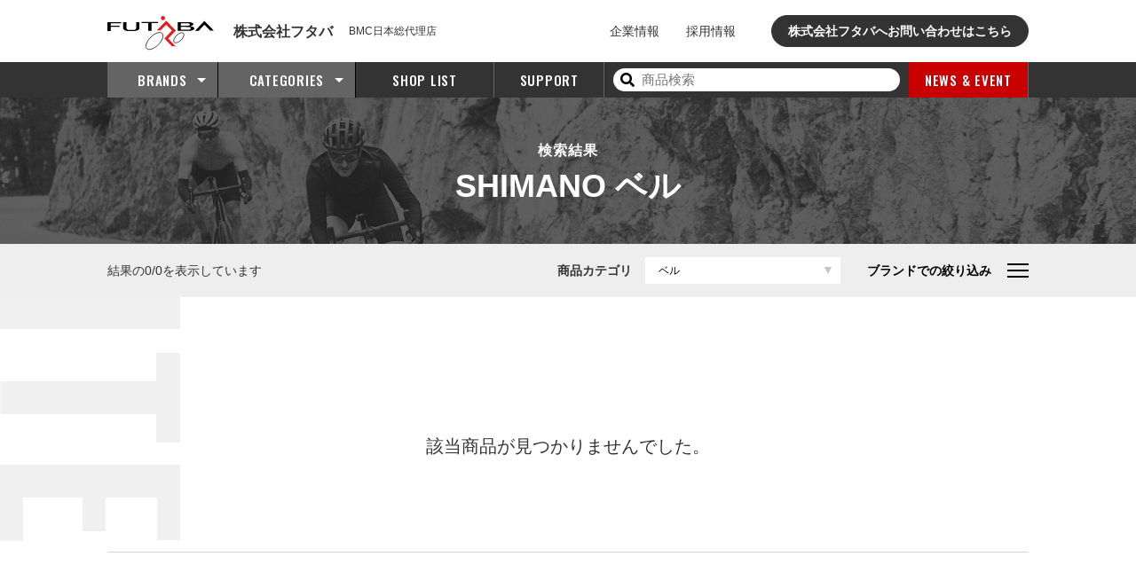

--- FILE ---
content_type: text/html; charset=UTF-8
request_url: https://e-ftb.co.jp/search/?category=bell&brand=shimano
body_size: 8141
content:
<!doctype html>
<html lang="ja">

<head>
  <meta charset="UTF-8" />
  <title>商品検索結果 | 株式会社フタバ</title>
  <meta name="keywords" content="" />
  <meta name="description" content="株式会社フタバの商品検索結果ページです。" />
  <!-- OGP -->
  <meta property="og:title" content="商品検索結果 | 株式会社フタバ" />
  <meta property="og:type" content="website" />
  <meta property="og:url" content="https://e-ftb.co.jp/search/?category=bell&brand=shimano" />
  <meta property="og:site_name" content="株式会社フタバ" />
  <meta property="og:description" content="株式会社フタバの商品検索結果ページです。" />
  <meta property="og:image" content="https://e-ftb.co.jp/common/img/ogp.png" />
  <!-- twitter card -->
  <meta name="twitter:card" content="summary" />
  <meta http-equiv="X-UA-Compatible" content="IE=edge,chrome=1">
<meta name="format-detection" content="telephone=no">
<meta name="viewport" content="width=1250" /><link rel="shortcut icon" href="../common/img/favicon.png" />
<link href="../common/css/main.css?221201" rel="stylesheet" />
<link href="https://use.fontawesome.com/releases/v5.10.2/css/all.css" rel="preload" as="style" onload="this.onload=null;this.rel='stylesheet'"> <!-- fontawesomev5.10.2 -->
<!-- <script src="https://use.fontawesome.com/d93a8249bb.js"></script> -->
<!-- fontawesomev4.7 -->

<link rel="preconnect" href="https://fonts.googleapis.com">
<link rel="preconnect" href="https://fonts.gstatic.com" crossorigin>
<link href="https://fonts.googleapis.com/css2?family=Jost:wght@400;700&family=Oswald:wght@200;300;400;500;600&display=swap" rel="stylesheet">


<script>
var metaViewport = document.head.children;
var metaLength = metaViewport.length;
for (var i = 0; i < metaLength; i++) {
  var proper = metaViewport[i].getAttribute('name');
  if (proper == 'viewport') {
    var vp = metaViewport[i];
    if ((navigator.userAgent.indexOf('iPhone') > 0) || navigator.userAgent.indexOf('iPod') > 0 || navigator.userAgent.indexOf('Android') > 0) {
      vp.setAttribute('content', 'width=device-width,initial-scale=1.0');
    } else {
      vp.setAttribute('content', 'width=1250');
    }
  }
}
</script>


<!-- Global site tag (gtag.js) - Google Analytics -->
<script async src="https://www.googletagmanager.com/gtag/js?id=UA-78828235-1"></script>
<script>
window.dataLayer = window.dataLayer || [];

function gtag() {
  dataLayer.push(arguments);
}
gtag('js', new Date());

gtag('config', 'UA-78828235-1');
</script>  <link rel="stylesheet" href="../item/css/category.css" />
  </head>

<body>
    <div id="wrapper">
    	<div class="overlay"></div>
	<header id="header">
	  <div class="header-top w01">
	    <div class="header-logo">
	      <a class="header-logo__link effect-fade-hover" href="../"><img src="../common/img/svg/ico_logo.svg" alt="FUTABA"></a>
	      <div class="header-logo_in">
	        <p class="header-logo__name">株式会社フタバ</p>
	        <p class="header-logo__txt">BMC日本総代理店</p>
	      </div>
	    </div><!-- .header__logo -->

	    <ul class="header-top-nav01">
	      <li class="header-top-nav01__item">
	        <a href="../about/" class="header-top-nav01__link">企業情報</a>
	      </li>
	      <li class="header-top-nav01__item">
	        <a href="../recruit/" class="header-top-nav01__link">採用情報</a>
	      </li>
	    </ul>

	    <ul class="header-top-nav02">
	      	      <li class="header-top-nav02__item header-top-nav02__item--contact">
	        <a href="../contact/" target="_blank" class="header-top-nav02__link">株式会社フタバへお問い合わせはこちら</a>
	      </li>
	      	      <!-- <li class="header-top-nav02__item">
					<a href="https://www.facebook.com/futaba.jp" target="_blank" class="header-top-nav02__link"><i class="fab fa-facebook-f"></i></a>
				</li>
				<li class="header-top-nav02__item">
					<a href="https://www.instagram.com/futaba.japan/" target="_blank" class="header-top-nav02__link"><i class="fab fa-instagram"></i></a>
				</li> -->
	    </ul>

	    <div class="menu">
	      <div class="menu__btn">
	        <span class="menu__line"></span>
	        <span class="menu__line"></span>
	        <span class="menu__line"></span>
	        <p class="menu__txt ff-en">MENU</p>
	      </div>
	    </div><!-- .menu -->
	  </div><!-- .header-top -->
	  <div class="header-bottom">
	    <nav class="nav">
	      <ul class="nav-list w01">
	        <li class="nav-list__item nav-list__item--01"><a class="nav-list__link effect-fade-hover" href="../"><img src="../common/img/svg/ico_logo_white.svg" alt="" class="nav-list__logo"></a></li>
	        <li class="nav-list__item nav-list__item--02 ff-en">
	          <a class="nav-list__link nav-list__link--haschild" href="../brand/"><span class="nav-list__en ff-en">BRANDS</span><span class="nav-list__jp"><span class="dn-w">取扱</span>ブランド<span class="dn-w">一覧</span></span></a>
	          <div class="nav-child">
	            <div class="nav-child__in w01">
	              <ul class="nav-brand">
	                	                <li class="nav-brand__item">
	                  <a href="https://e-ftb.co.jp/item/brand/bmc/" class="nav-brand__link effect-fade-hover">
	                    <figure class="nav-brand__logo" style="background: #ee2314;">
	                      <img src="../common/img/logo/ico_bmc.png?20260122" alt="">
	                    </figure>
	                    <p class="nav-brand__txt">BMC</p>
	                  </a>
	                </li>
	                	                <li class="nav-brand__item">
	                  <a href="https://e-ftb.co.jp/item/brand/bolle/" class="nav-brand__link effect-fade-hover">
	                    <figure class="nav-brand__logo" style="background: #fff;">
	                      <img src="../common/img/logo/ico_bolle.png?20260122" alt="">
	                    </figure>
	                    <p class="nav-brand__txt">bolle</p>
	                  </a>
	                </li>
	                	                <li class="nav-brand__item">
	                  <a href="https://e-ftb.co.jp/item/brand/effettomariposa/" class="nav-brand__link effect-fade-hover">
	                    <figure class="nav-brand__logo" style="background: #fff;">
	                      <img src="../common/img/logo/ico_effettomariposa.png?20260122" alt="">
	                    </figure>
	                    <p class="nav-brand__txt">Effetto Mariposa</p>
	                  </a>
	                </li>
	                	                <li class="nav-brand__item">
	                  <a href="https://e-ftb.co.jp/item/brand/force/" class="nav-brand__link effect-fade-hover">
	                    <figure class="nav-brand__logo" style="background: #fff;">
	                      <img src="../common/img/logo/ico_force.png?20260122" alt="">
	                    </figure>
	                    <p class="nav-brand__txt">FORCE</p>
	                  </a>
	                </li>
	                	                <li class="nav-brand__item">
	                  <a href="https://e-ftb.co.jp/item/brand/fsa/" class="nav-brand__link effect-fade-hover">
	                    <figure class="nav-brand__logo" style="background: #fff;">
	                      <img src="../common/img/logo/ico_fsa.png?20260122" alt="">
	                    </figure>
	                    <p class="nav-brand__txt">FSA</p>
	                  </a>
	                </li>
	                	                <li class="nav-brand__item">
	                  <a href="https://e-ftb.co.jp/item/brand/hirzl/" class="nav-brand__link effect-fade-hover">
	                    <figure class="nav-brand__logo" style="background: #fff;">
	                      <img src="../common/img/logo/ico_hirzl.png?20260122" alt="">
	                    </figure>
	                    <p class="nav-brand__txt">HIRZL</p>
	                  </a>
	                </li>
	                	                <li class="nav-brand__item">
	                  <a href="https://e-ftb.co.jp/item/brand/lizardskins/" class="nav-brand__link effect-fade-hover">
	                    <figure class="nav-brand__logo" style="background: #fff;">
	                      <img src="../common/img/logo/ico_lizardskins.png?20260122" alt="">
	                    </figure>
	                    <p class="nav-brand__txt">LIZARD SKINS</p>
	                  </a>
	                </li>
	                	                <li class="nav-brand__item">
	                  <a href="https://e-ftb.co.jp/item/brand/swissstop/" class="nav-brand__link effect-fade-hover">
	                    <figure class="nav-brand__logo" style="background: #fff100;">
	                      <img src="../common/img/logo/ico_swissstop.png?20260122" alt="">
	                    </figure>
	                    <p class="nav-brand__txt">SWISS STOP</p>
	                  </a>
	                </li>
	                	                <li class="nav-brand__item">
	                  <a href="https://e-ftb.co.jp/item/brand/vision/" class="nav-brand__link effect-fade-hover">
	                    <figure class="nav-brand__logo" style="background: #000000;">
	                      <img src="../common/img/logo/ico_vision.png?20260122" alt="">
	                    </figure>
	                    <p class="nav-brand__txt">VISION</p>
	                  </a>
	                </li>
	                	                <li class="nav-brand__item">
	                  <a href="https://e-ftb.co.jp/item/brand/zefal/" class="nav-brand__link effect-fade-hover">
	                    <figure class="nav-brand__logo" style="background: #fff;">
	                      <img src="../common/img/logo/ico_zefal.png?20260122" alt="">
	                    </figure>
	                    <p class="nav-brand__txt">ZEFAL</p>
	                  </a>
	                </li>
	                	              </ul><!-- .nav-brand -->
	              <div class="nav-child-btn">
	                <a href="../brand/" class="nav-child-btn__item effect-fade-hover ff-en">ALL BRANDS</a>
	              </div>
	            </div>
	          </div><!-- .nav-child -->
	        </li>
	        <li class="nav-list__item nav-list__item--03 ff-en">
	          <a class="nav-list__link nav-list__link--haschild" href="../categories/"><span class="nav-list__en ff-en">CATEGORIES</span><span class="nav-list__jp">商品カテゴリ<span class="dn-w">一覧</span></span></a>
	          <div class="nav-child">
	            <div class="nav-child__in w01">
	              <div class="nav-cat">
	                <dl class="nav-cat-list">
	                  <dt class="nav-cat-list__ttl"><a href="../categories/#bike" class="nav-cat-list__ttllink effect-fade-hover"><img src="../common/img/svg/ico_bike.svg" alt="" class="nav-cat-list__ico">自転車</a></dt>
	                  	                  <dd class="nav-cat-list__item"><a href="https://e-ftb.co.jp/item/category/road/" class="nav-cat-list__link"><span class="nav-cat-list__in">ロードバイク</span></a></dd>
	                  	                  <dd class="nav-cat-list__item"><a href="https://e-ftb.co.jp/item/category/mountain/" class="nav-cat-list__link"><span class="nav-cat-list__in">マウンテンバイク</span></a></dd>
	                  	                  <dd class="nav-cat-list__item"><a href="https://e-ftb.co.jp/item/category/minivelo/" class="nav-cat-list__link"><span class="nav-cat-list__in">ミニベロ（小径車）</span></a></dd>
	                  	                  <dd class="nav-cat-list__item"><a href="https://e-ftb.co.jp/item/category/infant/" class="nav-cat-list__link"><span class="nav-cat-list__in">幼児車</span></a></dd>
	                  	                  <dd class="nav-cat-list__item"><a href="https://e-ftb.co.jp/item/category/city/" class="nav-cat-list__link"><span class="nav-cat-list__in">シティサイクル</span></a></dd>
	                  	                </dl>
	                <dl class="nav-cat-list">
	                  <dt class="nav-cat-list__ttl"><a href="../categories/#component" class="nav-cat-list__ttllink effect-fade-hover"><img src="../common/img/svg/ico_component.svg" alt="" class="nav-cat-list__ico">コンポーネント(自転車部品)</a></dt>
	                  	                  <dd class="nav-cat-list__item"><a href="https://e-ftb.co.jp/item/category/saddle/" class="nav-cat-list__link"><span class="nav-cat-list__in">サドル・シートポスト</span></a></dd>
	                  	                  <dd class="nav-cat-list__item"><a href="https://e-ftb.co.jp/item/category/wheel/" class="nav-cat-list__link"><span class="nav-cat-list__in">ホイール・ハブ・リム</span></a></dd>
	                  	                  <dd class="nav-cat-list__item"><a href="https://e-ftb.co.jp/item/category/sprocket/" class="nav-cat-list__link"><span class="nav-cat-list__in">スプロケット</span></a></dd>
	                  	                  <dd class="nav-cat-list__item"><a href="https://e-ftb.co.jp/item/category/brake/" class="nav-cat-list__link"><span class="nav-cat-list__in">ブレーキ・小物</span></a></dd>
	                  	                  <dd class="nav-cat-list__item"><a href="https://e-ftb.co.jp/item/category/handle/" class="nav-cat-list__link"><span class="nav-cat-list__in">ハンドル・ステム</span></a></dd>
	                  	                  <dd class="nav-cat-list__item"><a href="https://e-ftb.co.jp/item/category/tire/" class="nav-cat-list__link"><span class="nav-cat-list__in">タイヤ・チューブ</span></a></dd>
	                  	                  <dd class="nav-cat-list__item"><a href="https://e-ftb.co.jp/item/category/chain/" class="nav-cat-list__link"><span class="nav-cat-list__in">チェーン</span></a></dd>
	                  	                  <dd class="nav-cat-list__item"><a href="https://e-ftb.co.jp/item/category/lever/" class="nav-cat-list__link"><span class="nav-cat-list__in">レバー・小物</span></a></dd>
	                  	                  <dd class="nav-cat-list__item"><a href="https://e-ftb.co.jp/item/category/grip/" class="nav-cat-list__link"><span class="nav-cat-list__in">バーテープ・グリップ</span></a></dd>
	                  	                  <dd class="nav-cat-list__item"><a href="https://e-ftb.co.jp/item/category/crank/" class="nav-cat-list__link"><span class="nav-cat-list__in">クランク</span></a></dd>
	                  	                  <dd class="nav-cat-list__item"><a href="https://e-ftb.co.jp/item/category/derailleur/" class="nav-cat-list__link"><span class="nav-cat-list__in">ディレイラー・小物</span></a></dd>
	                  	                  <dd class="nav-cat-list__item"><a href="https://e-ftb.co.jp/item/category/pedal/" class="nav-cat-list__link"><span class="nav-cat-list__in">ペダル</span></a></dd>
	                  	                  <dd class="nav-cat-list__item"><a href="https://e-ftb.co.jp/item/category/bottom_bracket/" class="nav-cat-list__link"><span class="nav-cat-list__in">ボトムブラケット</span></a></dd>
	                  	                  <dd class="nav-cat-list__item"><a href="https://e-ftb.co.jp/item/category/head_parts/" class="nav-cat-list__link"><span class="nav-cat-list__in">ヘッドパーツ・小物</span></a></dd>
	                  	                </dl>
	                <dl class="nav-cat-list">
	                  <dt class="nav-cat-list__ttl"><a href="../categories/#accessory" class="nav-cat-list__ttllink effect-fade-hover"><img src="../common/img/svg/ico_accessory.svg" alt="" class="nav-cat-list__ico">アクセサリー</a></dt>
	                  	                  <dd class="nav-cat-list__item"><a href="https://e-ftb.co.jp/item/category/stand/" class="nav-cat-list__link"><span class="nav-cat-list__in">スタンド</span></a></dd>
	                  	                  <dd class="nav-cat-list__item"><a href="https://e-ftb.co.jp/item/category/light/" class="nav-cat-list__link"><span class="nav-cat-list__in">ライト・リフレクター</span></a></dd>
	                  	                  <dd class="nav-cat-list__item"><a href="https://e-ftb.co.jp/item/category/fender/" class="nav-cat-list__link"><span class="nav-cat-list__in">フェンダー</span></a></dd>
	                  	                  <dd class="nav-cat-list__item"><a href="https://e-ftb.co.jp/item/category/saddle_bags/" class="nav-cat-list__link"><span class="nav-cat-list__in">バッグ類</span></a></dd>
	                  	                  <dd class="nav-cat-list__item"><a href="https://e-ftb.co.jp/item/category/key/" class="nav-cat-list__link"><span class="nav-cat-list__in">カギ</span></a></dd>
	                  	                  <dd class="nav-cat-list__item"><a href="https://e-ftb.co.jp/item/category/meter/" class="nav-cat-list__link"><span class="nav-cat-list__in">サイコン（メーター） / カメラ</span></a></dd>
	                  	                  <dd class="nav-cat-list__item"><a href="https://e-ftb.co.jp/item/category/bell/" class="nav-cat-list__link"><span class="nav-cat-list__in">ベル</span></a></dd>
	                  	                  <dd class="nav-cat-list__item"><a href="https://e-ftb.co.jp/item/category/cover/" class="nav-cat-list__link"><span class="nav-cat-list__in">カバー・プロテクター</span></a></dd>
	                  	                  <dd class="nav-cat-list__item"><a href="https://e-ftb.co.jp/item/category/pump/" class="nav-cat-list__link"><span class="nav-cat-list__in">ポンプ</span></a></dd>
	                  	                  <dd class="nav-cat-list__item"><a href="https://e-ftb.co.jp/item/category/maintenance/" class="nav-cat-list__link"><span class="nav-cat-list__in">メンテナンス・工具</span></a></dd>
	                  	                  <dd class="nav-cat-list__item"><a href="https://e-ftb.co.jp/item/category/mirror/" class="nav-cat-list__link"><span class="nav-cat-list__in">バックミラー</span></a></dd>
	                  	                  <dd class="nav-cat-list__item"><a href="https://e-ftb.co.jp/item/category/child_seat/" class="nav-cat-list__link"><span class="nav-cat-list__in">チャイルドシート・カゴ</span></a></dd>
	                  	                  <dd class="nav-cat-list__item"><a href="https://e-ftb.co.jp/item/category/bottles/" class="nav-cat-list__link"><span class="nav-cat-list__in">ボトル・ボトルケージ</span></a></dd>
	                  	                  <dd class="nav-cat-list__item"><a href="https://e-ftb.co.jp/item/category/work_stand/" class="nav-cat-list__link"><span class="nav-cat-list__in">ワークスタンド・ディスプレイスタンド</span></a></dd>
	                  	                  <dd class="nav-cat-list__item"><a href="https://e-ftb.co.jp/item/category/career/" class="nav-cat-list__link"><span class="nav-cat-list__in">キャリア</span></a></dd>
	                  	                  <dd class="nav-cat-list__item"><a href="https://e-ftb.co.jp/item/category/supplement/" class="nav-cat-list__link"><span class="nav-cat-list__in">サプリ・ボディケア</span></a></dd>
	                  	                </dl>
	                <dl class="nav-cat-list">
	                  <dt class="nav-cat-list__ttl"><a href="../categories/#wear" class="nav-cat-list__ttllink effect-fade-hover"><img src="../common/img/svg/ico_wear.svg" alt="" class="nav-cat-list__ico">ウェア</a></dt>
	                  	                  <dd class="nav-cat-list__item"><a href="https://e-ftb.co.jp/item/category/helmet/" class="nav-cat-list__link"><span class="nav-cat-list__in">ヘルメット</span></a></dd>
	                  	                  <dd class="nav-cat-list__item"><a href="https://e-ftb.co.jp/item/category/neck_gaiter/" class="nav-cat-list__link"><span class="nav-cat-list__in">ネックゲーター・フェイスマスク</span></a></dd>
	                  	                  <dd class="nav-cat-list__item"><a href="https://e-ftb.co.jp/item/category/jacket/" class="nav-cat-list__link"><span class="nav-cat-list__in">ジャケット・ベスト</span></a></dd>
	                  	                  <dd class="nav-cat-list__item"><a href="https://e-ftb.co.jp/item/category/arm_cover/" class="nav-cat-list__link"><span class="nav-cat-list__in">アームカバー・レッグカバー</span></a></dd>
	                  	                  <dd class="nav-cat-list__item"><a href="https://e-ftb.co.jp/item/category/socks/" class="nav-cat-list__link"><span class="nav-cat-list__in">ソックス</span></a></dd>
	                  	                  <dd class="nav-cat-list__item"><a href="https://e-ftb.co.jp/item/category/cycling_cap/" class="nav-cat-list__link"><span class="nav-cat-list__in">サイクリングキャップ</span></a></dd>
	                  	                  <dd class="nav-cat-list__item"><a href="https://e-ftb.co.jp/item/category/globe/" class="nav-cat-list__link"><span class="nav-cat-list__in">グローブ</span></a></dd>
	                  	                  <dd class="nav-cat-list__item"><a href="https://e-ftb.co.jp/item/category/innerwear/" class="nav-cat-list__link"><span class="nav-cat-list__in">インナーウェア</span></a></dd>
	                  	                  <dd class="nav-cat-list__item"><a href="https://e-ftb.co.jp/item/category/rainwear/" class="nav-cat-list__link"><span class="nav-cat-list__in">レインウェア</span></a></dd>
	                  	                  <dd class="nav-cat-list__item"><a href="https://e-ftb.co.jp/item/category/shoe_cover/" class="nav-cat-list__link"><span class="nav-cat-list__in">シューズ・アクセサリー</span></a></dd>
	                  	                  <dd class="nav-cat-list__item"><a href="https://e-ftb.co.jp/item/category/eyewear/" class="nav-cat-list__link"><span class="nav-cat-list__in">アイウェア</span></a></dd>
	                  	                  <dd class="nav-cat-list__item"><a href="https://e-ftb.co.jp/item/category/jersey/" class="nav-cat-list__link"><span class="nav-cat-list__in">ジャージ</span></a></dd>
	                  	                  <dd class="nav-cat-list__item"><a href="https://e-ftb.co.jp/item/category/pants/" class="nav-cat-list__link"><span class="nav-cat-list__in">パンツ・スカート</span></a></dd>
	                  	                  <dd class="nav-cat-list__item"><a href="https://e-ftb.co.jp/item/category/protector/" class="nav-cat-list__link"><span class="nav-cat-list__in">プロテクター</span></a></dd>
	                  	                  <dd class="nav-cat-list__item"><a href="https://e-ftb.co.jp/item/category/trouser_band/" class="nav-cat-list__link"><span class="nav-cat-list__in">ズボンバンド</span></a></dd>
	                  	                </dl>
	              </div>
	              <div class="nav-child-btn">
	                <a href="../categories/" class="nav-child-btn__item effect-fade-hover ff-en">ALL CATEGORIES</a>
	              </div>
	            </div>
	          </div><!-- .nav-child -->
	        </li>
	        <li class="nav-list__item nav-list__item--04"><a class="nav-list__link" href="../shop/"><span class="nav-list__en ff-en">SHOP LIST</span><span class="nav-list__jp">販売店一覧</span></a></li>
	        <li class="nav-list__item nav-list__item--05"><a class="nav-list__link" href="../support/"><span class="nav-list__en ff-en">SUPPORT</span><span class="nav-list__jp">サポート情報</span></a></li>
	        <li class="nav-list__item nav-list__item--06">
	          <form action="../search/" method="get" class="nav-list-search">
	            <div class="nav-list-search__in">
	              <button class="nav-list-search__btn"><i class="fa fa-search"></i></button>
	              <input name="word" type="text" class="nav-list-search__txt" placeholder="商品検索" value="">
	            </div>
	          </form>
	        </li>
	        <li class="nav-list__item nav-list__item--07"><a class="nav-list__link nav-list__link--news" href="../news/"><span class="nav-list__en ff-en">NEWS &amp; EVENT</span><span class="nav-list__jp">お知らせ&amp;イベント</span></a></li>
	        <li class="nav-list__item nav-list__item--08 nav-list__item--sub nav-list__item--bdr dn-w">
	          <a href="../about/" class="nav-list__link"><span class="nav-list__jp">企業情報</span></a>
	        </li>
	        <li class="nav-list__item nav-list__item--09 nav-list__item--sub nav-list__iten--bbn dn-w">
	          <a href="../recruit/" class="nav-list__link"><span class="nav-list__jp">採用情報</span></a>
	        </li>
	      </ul><!-- ,nav-list -->
	      <ul class="nav-sns-sp dn-w">
	        	        <li class="nav-sns-sp__item nav-sns-sp__item--contact">
	          <a href="../contact/" target="_blank" class="nav-sns-sp__link">株式会社フタバへお問い合わせはこちら</a>
	        </li>
	        	      </ul>
	      <p class="nav-sns-sp__txt dn-w">公式ソーシャルメディア</p>
	      <ul class="nav-sns-sp dn-w">
	        <li class="nav-sns-sp__item">
	          <a href="https://www.facebook.com/futaba.jp" target="_blank" class="nav-sns-sp__link" onclick="gtag('event', 'click_menu', {'event_category': 'facebook','event_label': location.href, true});"><i class="fab fa-facebook-f"></i></a>
	        </li>
	        <li class="nav-sns-sp__item">
	          <a href="https://www.instagram.com/futaba.japan/" target="_blank" class="nav-sns-sp__link" onclick="gtag('event', 'click_menu', {'event_category': 'instagram','event_label': location.href, true});"><i class="fab fa-instagram"></i></a>
	        </li>
	        <li class="nav-sns-sp__item">
	          <a href="https://www.youtube.com/channel/UCk_GIKQKvVLzVEe8UI8sloQ" target="_blank" class="nav-sns-sp__link" onclick="gtag('event', 'click_menu', {'event_category': 'youtube','event_label': location.href, true});"><i class="fab fa-youtube"></i></a>
	        </li>
	      </ul>
	      <button class="dn-w nav__close">閉じる</button>
	    </nav><!-- .nav -->
	  </div>

	</header><!-- #header -->
    <main id="main">
      <div class="hero01">
        <h1 class="hero01__small">検索結果</h1>
        <p class="hero01__big">SHIMANO ベル</p>
      </div><!-- .hero01 -->
      <div class="search">
        <div class="search__in w01">
          <p class="search__result">結果の0/0を表示しています</p>
          <dl class="search-category">
            <dt class="search-category__ttl">商品カテゴリ</dt>
            <dd class="search-category__cnt">
              <button class="search-select">ベル</button>
              <ul class="search-select-list">
                <li class="search-select-list__item">
                  <a href="../search/" class="search-select-list__link">すべての商品</a>
                </li>
                                <li class="search-select-list__item">
                  <a href="javascript: void(0);" class="search-select-list__link search-select-list__link--child">自転車</a>
                                    <ul class="search-select-sub">
                                        <li class="search-select-sub__item">
                      <a href="../search/?&category=road&brand=shimano" class="search-select-sub__link">ロードバイク</a>
                    </li>
                                        <li class="search-select-sub__item">
                      <a href="../search/?&category=mountain&brand=shimano" class="search-select-sub__link">マウンテンバイク</a>
                    </li>
                                        <li class="search-select-sub__item">
                      <a href="../search/?&category=minivelo&brand=shimano" class="search-select-sub__link">ミニベロ（小径車）</a>
                    </li>
                                        <li class="search-select-sub__item">
                      <a href="../search/?&category=infant&brand=shimano" class="search-select-sub__link">幼児車</a>
                    </li>
                                        <li class="search-select-sub__item">
                      <a href="../search/?&category=city&brand=shimano" class="search-select-sub__link">シティサイクル</a>
                    </li>
                                      </ul>
                                  </li>
                                <li class="search-select-list__item">
                  <a href="javascript: void(0);" class="search-select-list__link search-select-list__link--child">コンポーネント(自転車部品)</a>
                                    <ul class="search-select-sub">
                                        <li class="search-select-sub__item">
                      <a href="../search/?&category=saddle&brand=shimano" class="search-select-sub__link">サドル・シートポスト</a>
                    </li>
                                        <li class="search-select-sub__item">
                      <a href="../search/?&category=wheel&brand=shimano" class="search-select-sub__link">ホイール・ハブ・リム</a>
                    </li>
                                        <li class="search-select-sub__item">
                      <a href="../search/?&category=sprocket&brand=shimano" class="search-select-sub__link">スプロケット</a>
                    </li>
                                        <li class="search-select-sub__item">
                      <a href="../search/?&category=brake&brand=shimano" class="search-select-sub__link">ブレーキ・小物</a>
                    </li>
                                        <li class="search-select-sub__item">
                      <a href="../search/?&category=handle&brand=shimano" class="search-select-sub__link">ハンドル・ステム</a>
                    </li>
                                        <li class="search-select-sub__item">
                      <a href="../search/?&category=tire&brand=shimano" class="search-select-sub__link">タイヤ・チューブ</a>
                    </li>
                                        <li class="search-select-sub__item">
                      <a href="../search/?&category=chain&brand=shimano" class="search-select-sub__link">チェーン</a>
                    </li>
                                        <li class="search-select-sub__item">
                      <a href="../search/?&category=lever&brand=shimano" class="search-select-sub__link">レバー・小物</a>
                    </li>
                                        <li class="search-select-sub__item">
                      <a href="../search/?&category=grip&brand=shimano" class="search-select-sub__link">バーテープ・グリップ</a>
                    </li>
                                        <li class="search-select-sub__item">
                      <a href="../search/?&category=crank&brand=shimano" class="search-select-sub__link">クランク</a>
                    </li>
                                        <li class="search-select-sub__item">
                      <a href="../search/?&category=derailleur&brand=shimano" class="search-select-sub__link">ディレイラー・小物</a>
                    </li>
                                        <li class="search-select-sub__item">
                      <a href="../search/?&category=pedal&brand=shimano" class="search-select-sub__link">ペダル</a>
                    </li>
                                        <li class="search-select-sub__item">
                      <a href="../search/?&category=bottom_bracket&brand=shimano" class="search-select-sub__link">ボトムブラケット</a>
                    </li>
                                        <li class="search-select-sub__item">
                      <a href="../search/?&category=head_parts&brand=shimano" class="search-select-sub__link">ヘッドパーツ・小物</a>
                    </li>
                                      </ul>
                                  </li>
                                <li class="search-select-list__item">
                  <a href="javascript: void(0);" class="search-select-list__link search-select-list__link--child">アクセサリー</a>
                                    <ul class="search-select-sub">
                                        <li class="search-select-sub__item">
                      <a href="../search/?&category=stand&brand=shimano" class="search-select-sub__link">スタンド</a>
                    </li>
                                        <li class="search-select-sub__item">
                      <a href="../search/?&category=light&brand=shimano" class="search-select-sub__link">ライト・リフレクター</a>
                    </li>
                                        <li class="search-select-sub__item">
                      <a href="../search/?&category=fender&brand=shimano" class="search-select-sub__link">フェンダー</a>
                    </li>
                                        <li class="search-select-sub__item">
                      <a href="../search/?&category=saddle_bags&brand=shimano" class="search-select-sub__link">バッグ類</a>
                    </li>
                                        <li class="search-select-sub__item">
                      <a href="../search/?&category=key&brand=shimano" class="search-select-sub__link">カギ</a>
                    </li>
                                        <li class="search-select-sub__item">
                      <a href="../search/?&category=meter&brand=shimano" class="search-select-sub__link">サイコン（メーター） / カメラ</a>
                    </li>
                                        <li class="search-select-sub__item">
                      <a href="../search/?&category=bell&brand=shimano" class="search-select-sub__link">ベル</a>
                    </li>
                                        <li class="search-select-sub__item">
                      <a href="../search/?&category=cover&brand=shimano" class="search-select-sub__link">カバー・プロテクター</a>
                    </li>
                                        <li class="search-select-sub__item">
                      <a href="../search/?&category=pump&brand=shimano" class="search-select-sub__link">ポンプ</a>
                    </li>
                                        <li class="search-select-sub__item">
                      <a href="../search/?&category=maintenance&brand=shimano" class="search-select-sub__link">メンテナンス・工具</a>
                    </li>
                                        <li class="search-select-sub__item">
                      <a href="../search/?&category=mirror&brand=shimano" class="search-select-sub__link">バックミラー</a>
                    </li>
                                        <li class="search-select-sub__item">
                      <a href="../search/?&category=child_seat&brand=shimano" class="search-select-sub__link">チャイルドシート・カゴ</a>
                    </li>
                                        <li class="search-select-sub__item">
                      <a href="../search/?&category=bottles&brand=shimano" class="search-select-sub__link">ボトル・ボトルケージ</a>
                    </li>
                                        <li class="search-select-sub__item">
                      <a href="../search/?&category=work_stand&brand=shimano" class="search-select-sub__link">ワークスタンド・ディスプレイスタンド</a>
                    </li>
                                        <li class="search-select-sub__item">
                      <a href="../search/?&category=career&brand=shimano" class="search-select-sub__link">キャリア</a>
                    </li>
                                        <li class="search-select-sub__item">
                      <a href="../search/?&category=supplement&brand=shimano" class="search-select-sub__link">サプリ・ボディケア</a>
                    </li>
                                      </ul>
                                  </li>
                                <li class="search-select-list__item">
                  <a href="javascript: void(0);" class="search-select-list__link search-select-list__link--child">ウェア</a>
                                    <ul class="search-select-sub">
                                        <li class="search-select-sub__item">
                      <a href="../search/?&category=helmet&brand=shimano" class="search-select-sub__link">ヘルメット</a>
                    </li>
                                        <li class="search-select-sub__item">
                      <a href="../search/?&category=neck_gaiter&brand=shimano" class="search-select-sub__link">ネックゲーター・フェイスマスク</a>
                    </li>
                                        <li class="search-select-sub__item">
                      <a href="../search/?&category=jacket&brand=shimano" class="search-select-sub__link">ジャケット・ベスト</a>
                    </li>
                                        <li class="search-select-sub__item">
                      <a href="../search/?&category=arm_cover&brand=shimano" class="search-select-sub__link">アームカバー・レッグカバー</a>
                    </li>
                                        <li class="search-select-sub__item">
                      <a href="../search/?&category=socks&brand=shimano" class="search-select-sub__link">ソックス</a>
                    </li>
                                        <li class="search-select-sub__item">
                      <a href="../search/?&category=cycling_cap&brand=shimano" class="search-select-sub__link">サイクリングキャップ</a>
                    </li>
                                        <li class="search-select-sub__item">
                      <a href="../search/?&category=globe&brand=shimano" class="search-select-sub__link">グローブ</a>
                    </li>
                                        <li class="search-select-sub__item">
                      <a href="../search/?&category=innerwear&brand=shimano" class="search-select-sub__link">インナーウェア</a>
                    </li>
                                        <li class="search-select-sub__item">
                      <a href="../search/?&category=rainwear&brand=shimano" class="search-select-sub__link">レインウェア</a>
                    </li>
                                        <li class="search-select-sub__item">
                      <a href="../search/?&category=shoe_cover&brand=shimano" class="search-select-sub__link">シューズ・アクセサリー</a>
                    </li>
                                        <li class="search-select-sub__item">
                      <a href="../search/?&category=eyewear&brand=shimano" class="search-select-sub__link">アイウェア</a>
                    </li>
                                        <li class="search-select-sub__item">
                      <a href="../search/?&category=jersey&brand=shimano" class="search-select-sub__link">ジャージ</a>
                    </li>
                                        <li class="search-select-sub__item">
                      <a href="../search/?&category=pants&brand=shimano" class="search-select-sub__link">パンツ・スカート</a>
                    </li>
                                        <li class="search-select-sub__item">
                      <a href="../search/?&category=protector&brand=shimano" class="search-select-sub__link">プロテクター</a>
                    </li>
                                        <li class="search-select-sub__item">
                      <a href="../search/?&category=trouser_band&brand=shimano" class="search-select-sub__link">ズボンバンド</a>
                    </li>
                                      </ul>
                                  </li>
                              </ul>
            </dd>
          </dl><!-- .search-category -->
          <div class="search-brand">
            <button class="search-brand-btn">
              ブランドでの絞り込み
              <span class="search-brand-btn__line"></span>
              <span class="search-brand-btn__line"></span>
              <span class="search-brand-btn__line"></span>
              <span class="search-brand-btn__line"></span>
            </button>
          </div><!-- .search-brand -->
        </div><!-- .search__in -->
      </div><!-- .search -->

      <div class="search-branddrop">
        <ul class="search-branddrop-list w01">
                    <li class="search-branddrop-list__item">
            <a href="../search/?&brand=bmc&category=bell" class="search-branddrop-list__link effect-fade-hover">
              <figure class="search-branddrop-list__logo" style="background: #ee2314;">
                <img src="../common/img/logo/ico_bmc.png?20260122" alt="">
              </figure>
              <p class="search-branddrop-list__txt">BMC</p>
            </a>
          </li>
                    <li class="search-branddrop-list__item">
            <a href="../search/?&brand=bolle&category=bell" class="search-branddrop-list__link effect-fade-hover">
              <figure class="search-branddrop-list__logo" style="background: #fff;">
                <img src="../common/img/logo/ico_bolle.png?20260122" alt="">
              </figure>
              <p class="search-branddrop-list__txt">bolle</p>
            </a>
          </li>
                    <li class="search-branddrop-list__item">
            <a href="../search/?&brand=effettomariposa&category=bell" class="search-branddrop-list__link effect-fade-hover">
              <figure class="search-branddrop-list__logo" style="background: #fff;">
                <img src="../common/img/logo/ico_effettomariposa.png?20260122" alt="">
              </figure>
              <p class="search-branddrop-list__txt">Effetto Mariposa</p>
            </a>
          </li>
                    <li class="search-branddrop-list__item">
            <a href="../search/?&brand=force&category=bell" class="search-branddrop-list__link effect-fade-hover">
              <figure class="search-branddrop-list__logo" style="background: #fff;">
                <img src="../common/img/logo/ico_force.png?20260122" alt="">
              </figure>
              <p class="search-branddrop-list__txt">FORCE</p>
            </a>
          </li>
                    <li class="search-branddrop-list__item">
            <a href="../search/?&brand=fsa&category=bell" class="search-branddrop-list__link effect-fade-hover">
              <figure class="search-branddrop-list__logo" style="background: #fff;">
                <img src="../common/img/logo/ico_fsa.png?20260122" alt="">
              </figure>
              <p class="search-branddrop-list__txt">FSA</p>
            </a>
          </li>
                    <li class="search-branddrop-list__item">
            <a href="../search/?&brand=hirzl&category=bell" class="search-branddrop-list__link effect-fade-hover">
              <figure class="search-branddrop-list__logo" style="background: #fff;">
                <img src="../common/img/logo/ico_hirzl.png?20260122" alt="">
              </figure>
              <p class="search-branddrop-list__txt">HIRZL</p>
            </a>
          </li>
                    <li class="search-branddrop-list__item">
            <a href="../search/?&brand=lizardskins&category=bell" class="search-branddrop-list__link effect-fade-hover">
              <figure class="search-branddrop-list__logo" style="background: #fff;">
                <img src="../common/img/logo/ico_lizardskins.png?20260122" alt="">
              </figure>
              <p class="search-branddrop-list__txt">LIZARD SKINS</p>
            </a>
          </li>
                    <li class="search-branddrop-list__item">
            <a href="../search/?&brand=swissstop&category=bell" class="search-branddrop-list__link effect-fade-hover">
              <figure class="search-branddrop-list__logo" style="background: #fff100;">
                <img src="../common/img/logo/ico_swissstop.png?20260122" alt="">
              </figure>
              <p class="search-branddrop-list__txt">SWISS STOP</p>
            </a>
          </li>
                    <li class="search-branddrop-list__item">
            <a href="../search/?&brand=veloci&category=bell" class="search-branddrop-list__link effect-fade-hover">
              <figure class="search-branddrop-list__logo" style="background: #ffffff;">
                <img src="../common/img/logo/ico_veloci.png?20260122" alt="">
              </figure>
              <p class="search-branddrop-list__txt">VELOCI</p>
            </a>
          </li>
                    <li class="search-branddrop-list__item">
            <a href="../search/?&brand=vision&category=bell" class="search-branddrop-list__link effect-fade-hover">
              <figure class="search-branddrop-list__logo" style="background: #000000;">
                <img src="../common/img/logo/ico_vision.png?20260122" alt="">
              </figure>
              <p class="search-branddrop-list__txt">VISION</p>
            </a>
          </li>
                    <li class="search-branddrop-list__item">
            <a href="../search/?&brand=zefal&category=bell" class="search-branddrop-list__link effect-fade-hover">
              <figure class="search-branddrop-list__logo" style="background: #fff;">
                <img src="../common/img/logo/ico_zefal.png?20260122" alt="">
              </figure>
              <p class="search-branddrop-list__txt">ZEFAL</p>
            </a>
          </li>
                    <li class="search-branddrop-list__item">
            <a href="../search/?&brand=apis&category=bell" class="search-branddrop-list__link effect-fade-hover">
              <figure class="search-branddrop-list__logo" style="background: #fff;">
                <img src="../common/img/logo/ico_apis.png?20260122" alt="">
              </figure>
              <p class="search-branddrop-list__txt">apis</p>
            </a>
          </li>
                    <li class="search-branddrop-list__item">
            <a href="../search/?&brand=asssavers&category=bell" class="search-branddrop-list__link effect-fade-hover">
              <figure class="search-branddrop-list__logo" style="background: #fff;">
                <img src="../common/img/logo/ico_asssavers.png?20260122" alt="">
              </figure>
              <p class="search-branddrop-list__txt">ASS SAVERS</p>
            </a>
          </li>
                    <li class="search-branddrop-list__item">
            <a href="../search/?&brand=barbieri&category=bell" class="search-branddrop-list__link effect-fade-hover">
              <figure class="search-branddrop-list__logo" style="background: #ffffff;">
                <img src="../common/img/logo/ico_barbieri.png?20260122" alt="">
              </figure>
              <p class="search-branddrop-list__txt">BARBIERI</p>
            </a>
          </li>
                    <li class="search-branddrop-list__item">
            <a href="../search/?&brand=beeline&category=bell" class="search-branddrop-list__link effect-fade-hover">
              <figure class="search-branddrop-list__logo" style="background: #ffffff;">
                <img src="../common/img/logo/ico_beeline.png?20260122" alt="">
              </figure>
              <p class="search-branddrop-list__txt">BEELINE</p>
            </a>
          </li>
                    <li class="search-branddrop-list__item">
            <a href="../search/?&brand=bikehand&category=bell" class="search-branddrop-list__link effect-fade-hover">
              <figure class="search-branddrop-list__logo" style="background: #fff;">
                <img src="../common/img/logo/ico_bikehand.png?20260122" alt="">
              </figure>
              <p class="search-branddrop-list__txt">bikehand</p>
            </a>
          </li>
                    <li class="search-branddrop-list__item">
            <a href="../search/?&brand=bikezac&category=bell" class="search-branddrop-list__link effect-fade-hover">
              <figure class="search-branddrop-list__logo" style="background: #fff;">
                <img src="../common/img/logo/ico_bikezac.png?20260122" alt="">
              </figure>
              <p class="search-branddrop-list__txt">bike zac</p>
            </a>
          </li>
                    <li class="search-branddrop-list__item">
            <a href="../search/?&brand=trimm&category=bell" class="search-branddrop-list__link effect-fade-hover">
              <figure class="search-branddrop-list__logo" style="background: #ffffff;">
                <img src="../common/img/logo/ico_trimm.png?20260122" alt="">
              </figure>
              <p class="search-branddrop-list__txt">Trimm</p>
            </a>
          </li>
                    <li class="search-branddrop-list__item">
            <a href="../search/?&brand=solestar&category=bell" class="search-branddrop-list__link effect-fade-hover">
              <figure class="search-branddrop-list__logo" style="background: #ffffff;">
                <img src="../common/img/logo/ico_solestar.png?20260122" alt="">
              </figure>
              <p class="search-branddrop-list__txt">SOLESTAR</p>
            </a>
          </li>
                    <li class="search-branddrop-list__item">
            <a href="../search/?&brand=seasucker&category=bell" class="search-branddrop-list__link effect-fade-hover">
              <figure class="search-branddrop-list__logo" style="background: #ffffff;">
                <img src="../common/img/logo/ico_seasucker.png?20260122" alt="">
              </figure>
              <p class="search-branddrop-list__txt">Sea Sucker</p>
            </a>
          </li>
                    <li class="search-branddrop-list__item">
            <a href="../search/?&brand=xpedo&category=bell" class="search-branddrop-list__link effect-fade-hover">
              <figure class="search-branddrop-list__logo" style="background: #ffffff;">
                <img src="../common/img/logo/ico_xpedo.png?20260122" alt="">
              </figure>
              <p class="search-branddrop-list__txt">XPEDO</p>
            </a>
          </li>
                    <li class="search-branddrop-list__item">
            <a href="../search/?&brand=boeshield&category=bell" class="search-branddrop-list__link effect-fade-hover">
              <figure class="search-branddrop-list__logo" style="background: #fff;">
                <img src="../common/img/logo/ico_boeshield.png?20260122" alt="">
              </figure>
              <p class="search-branddrop-list__txt">Boeshield</p>
            </a>
          </li>
                    <li class="search-branddrop-list__item">
            <a href="../search/?&brand=bone&category=bell" class="search-branddrop-list__link effect-fade-hover">
              <figure class="search-branddrop-list__logo" style="background: #ffffff;">
                <img src="../common/img/logo/ico_bone.png?20260122" alt="">
              </figure>
              <p class="search-branddrop-list__txt">Bone</p>
            </a>
          </li>
                    <li class="search-branddrop-list__item">
            <a href="../search/?&brand=ddk&category=bell" class="search-branddrop-list__link effect-fade-hover">
              <figure class="search-branddrop-list__logo" style="background: #fff;">
                <img src="../common/img/logo/ico_ddk.png?20260122" alt="">
              </figure>
              <p class="search-branddrop-list__txt">DDK</p>
            </a>
          </li>
                    <li class="search-branddrop-list__item">
            <a href="../search/?&brand=freezetech&category=bell" class="search-branddrop-list__link effect-fade-hover">
              <figure class="search-branddrop-list__logo" style="background: #fff;">
                <img src="../common/img/logo/ico_freezetech.png?20260122" alt="">
              </figure>
              <p class="search-branddrop-list__txt">Freeze Tech</p>
            </a>
          </li>
                    <li class="search-branddrop-list__item">
            <a href="../search/?&brand=mrcontrol&category=bell" class="search-branddrop-list__link effect-fade-hover">
              <figure class="search-branddrop-list__logo" style="background: #fff;">
                <img src="../common/img/logo/ico_mrcontrol.png?20260122" alt="">
              </figure>
              <p class="search-branddrop-list__txt">MR.CONTORL</p>
            </a>
          </li>
                    <li class="search-branddrop-list__item">
            <a href="../search/?&brand=palourde&category=bell" class="search-branddrop-list__link effect-fade-hover">
              <figure class="search-branddrop-list__logo" style="background: #fff;">
                <img src="../common/img/logo/ico_palourde.png?20260122" alt="">
              </figure>
              <p class="search-branddrop-list__txt">PalouRde</p>
            </a>
          </li>
                    <li class="search-branddrop-list__item">
            <a href="../search/?&brand=tangeseiki&category=bell" class="search-branddrop-list__link effect-fade-hover">
              <figure class="search-branddrop-list__logo" style="background: #ffffff;">
                <img src="../common/img/logo/ico_tangeseiki.png?20260122" alt="">
              </figure>
              <p class="search-branddrop-list__txt">TANGE SEIKI</p>
            </a>
          </li>
                    <li class="search-branddrop-list__item">
            <a href="../search/?&brand=futaba&category=bell" class="search-branddrop-list__link effect-fade-hover">
              <figure class="search-branddrop-list__logo" style="background: #fff;">
                <img src="../common/img/logo/ico_futaba.png?20260122" alt="">
              </figure>
              <p class="search-branddrop-list__txt">FTB</p>
            </a>
          </li>
                    <li class="search-branddrop-list__item">
            <a href="../search/?&brand=cateye&category=bell" class="search-branddrop-list__link effect-fade-hover">
              <figure class="search-branddrop-list__logo" style="background: #fff;">
                <img src="../common/img/logo/ico_cateye.png?20260122" alt="">
              </figure>
              <p class="search-branddrop-list__txt">CATEYE</p>
            </a>
          </li>
                    <li class="search-branddrop-list__item">
            <a href="../search/?&brand=crops&category=bell" class="search-branddrop-list__link effect-fade-hover">
              <figure class="search-branddrop-list__logo" style="background: #fff;">
                <img src="../common/img/logo/ico_crops.png?20260122" alt="">
              </figure>
              <p class="search-branddrop-list__txt">CROPS</p>
            </a>
          </li>
                    <li class="search-branddrop-list__item">
            <a href="../search/?&brand=gentos&category=bell" class="search-branddrop-list__link effect-fade-hover">
              <figure class="search-branddrop-list__logo" style="background: #fff;">
                <img src="../common/img/logo/ico_gentos.png?20260122" alt="">
              </figure>
              <p class="search-branddrop-list__txt">GENTOS</p>
            </a>
          </li>
                    <li class="search-branddrop-list__item">
            <a href="../search/?&brand=irctire&category=bell" class="search-branddrop-list__link effect-fade-hover">
              <figure class="search-branddrop-list__logo" style="background: #cf2c24;">
                <img src="../common/img/logo/ico_irctire.png?20260122" alt="">
              </figure>
              <p class="search-branddrop-list__txt">IRC</p>
            </a>
          </li>
                    <li class="search-branddrop-list__item">
            <a href="../search/?&brand=kmc&category=bell" class="search-branddrop-list__link effect-fade-hover">
              <figure class="search-branddrop-list__logo" style="background: #fff;">
                <img src="../common/img/logo/ico_kmc.png?20260122" alt="">
              </figure>
              <p class="search-branddrop-list__txt">KMC</p>
            </a>
          </li>
                    <li class="search-branddrop-list__item">
            <a href="../search/?&brand=maruto&category=bell" class="search-branddrop-list__link effect-fade-hover">
              <figure class="search-branddrop-list__logo" style="background: #fff;">
                <img src="../common/img/logo/ico_maruto.png?20260122" alt="">
              </figure>
              <p class="search-branddrop-list__txt">MARUTO</p>
            </a>
          </li>
                    <li class="search-branddrop-list__item">
            <a href="../search/?&brand=magicone&category=bell" class="search-branddrop-list__link effect-fade-hover">
              <figure class="search-branddrop-list__logo" style="background: #fff;">
                <img src="../common/img/logo/ico_magicone.png?20260122" alt="">
              </figure>
              <p class="search-branddrop-list__txt">MAGIC ONE</p>
            </a>
          </li>
                    <li class="search-branddrop-list__item">
            <a href="../search/?&brand=kabuto&category=bell" class="search-branddrop-list__link effect-fade-hover">
              <figure class="search-branddrop-list__logo" style="background: #fff;">
                <img src="../common/img/logo/ico_kabuto.png?20260122" alt="">
              </figure>
              <p class="search-branddrop-list__txt">OGK KABUTO</p>
            </a>
          </li>
                    <li class="search-branddrop-list__item">
            <a href="../search/?&brand=ogkgiken&category=bell" class="search-branddrop-list__link effect-fade-hover">
              <figure class="search-branddrop-list__logo" style="background: #fff;">
                <img src="../common/img/logo/ico_ogkgiken.png?20260122" alt="">
              </figure>
              <p class="search-branddrop-list__txt">OGK 技研</p>
            </a>
          </li>
                    <li class="search-branddrop-list__item">
            <a href="../search/?&brand=muni&category=bell" class="search-branddrop-list__link effect-fade-hover">
              <figure class="search-branddrop-list__logo" style="background: #fff;">
                <img src="../common/img/logo/ico_muni.png?20260122" alt="">
              </figure>
              <p class="search-branddrop-list__txt">MUNI</p>
            </a>
          </li>
                    <li class="search-branddrop-list__item">
            <a href="../search/?&brand=showaindustries&category=bell" class="search-branddrop-list__link effect-fade-hover">
              <figure class="search-branddrop-list__logo" style="background: #fff;">
                <img src="../common/img/logo/ico_showaindustries.png?20260122" alt="">
              </figure>
              <p class="search-branddrop-list__txt">SHOWA INDUSTRIES</p>
            </a>
          </li>
                    <li class="search-branddrop-list__item">
            <a href="../search/?&brand=cromo&category=bell" class="search-branddrop-list__link effect-fade-hover">
              <figure class="search-branddrop-list__logo" style="background: #ffffff;">
                <img src="../common/img/logo/ico_cromo.png?20260122" alt="">
              </figure>
              <p class="search-branddrop-list__txt">CROMO</p>
            </a>
          </li>
                    <li class="search-branddrop-list__item">
            <a href="../search/?&brand=wakos&category=bell" class="search-branddrop-list__link effect-fade-hover">
              <figure class="search-branddrop-list__logo" style="background: #fff;">
                <img src="../common/img/logo/ico_wakos.png?20260122" alt="">
              </figure>
              <p class="search-branddrop-list__txt">WAKOS</p>
            </a>
          </li>
                    <li class="search-branddrop-list__item">
            <a href="../search/?&brand=shimano&category=bell" class="search-branddrop-list__link effect-fade-hover">
              <figure class="search-branddrop-list__logo" style="background: #fff;">
                <img src="../common/img/logo/ico_shimano.png?20260122" alt="">
              </figure>
              <p class="search-branddrop-list__txt">SHIMANO</p>
            </a>
          </li>
                    <li class="search-branddrop-list__item">
            <a href="../search/?&brand=sagisaka&category=bell" class="search-branddrop-list__link effect-fade-hover">
              <figure class="search-branddrop-list__logo" style="background: #fff;">
                <img src="../common/img/logo/ico_sagisaka.png?20260122" alt="">
              </figure>
              <p class="search-branddrop-list__txt">SAGISAKA</p>
            </a>
          </li>
                    <li class="search-branddrop-list__item">
            <a href="../search/?&brand=cogelu&category=bell" class="search-branddrop-list__link effect-fade-hover">
              <figure class="search-branddrop-list__logo" style="background: #fff;">
                <img src="../common/img/logo/ico_cogelu.png?20260122" alt="">
              </figure>
              <p class="search-branddrop-list__txt">こげーる</p>
            </a>
          </li>
                    <li class="search-branddrop-list__item">
            <a href="../search/?&brand=ides&category=bell" class="search-branddrop-list__link effect-fade-hover">
              <figure class="search-branddrop-list__logo" style="background: #f08d35;">
                <img src="../common/img/logo/ico_ides.png?20260122" alt="">
              </figure>
              <p class="search-branddrop-list__txt">Ides</p>
            </a>
          </li>
                    <li class="search-branddrop-list__item">
            <a href="../search/?&brand=others&category=bell" class="search-branddrop-list__link effect-fade-hover">
              <figure class="search-branddrop-list__logo" style="background: #ffffff;">
                <img src="../common/img/logo/ico_others.png?20260122" alt="">
              </figure>
              <p class="search-branddrop-list__txt">OTHERS</p>
            </a>
          </li>
                  </ul><!-- .search-branddrop-list -->
        <div class="search-branddrop-btn w01">
          <a href="../brand/" class="search-branddrop-btn__item effect-fade-hover ff-en">ALL BRANDS</a>
        </div>
      </div>
      <section class="lcl-list box-en">
        <span class="box-en__txt ff-en">ITEMS</span>

        <ul class="products w01">
                    <li class="products__item products__item--empty">
            該当商品が見つかりませんでした。
          </li>
                  </ul>
              </section>
      <section class="brands bg-bottom">
    <h2 class="ttl01">合わせて見て欲しい<br class="dn-w">おすすめブランド</h2>
    <ul class="brands-list w01">
        <li class="brands-list__item">
      <a href="https://e-ftb.co.jp/item/brand/bmc/" class="brands-list__link effect-fade-hover">
        <figure class="brands-list__img" style="background: #ee2314;"><img src="../common/img/logo/ico_bmc.png?20260122" alt=""></figure>
        <p class="brands-list__ttl">BMC（ビーエムシー）</p>
        <p class="brands-list__txt">BMCは世界をリードするスイスのプレミアム・ハイパフォーマンスサイクリングブランドです。</p>
      </a>
    </li>
        <li class="brands-list__item">
      <a href="https://e-ftb.co.jp/item/brand/bolle/" class="brands-list__link effect-fade-hover">
        <figure class="brands-list__img" style="background: #fff;"><img src="../common/img/logo/ico_bolle.png?20260122" alt=""></figure>
        <p class="brands-list__ttl">bolle（ボレー）</p>
        <p class="brands-list__txt">ライダーの目の保護、パフォーマンス向上のため最高品質を約束する老舗アイウエアブランド。<br />
当社ではサングラスのみの取り扱いとなります。<br />
セーフティーグラスやゴーグルはbolle Safety Japanにお問い合わせください</p>
      </a>
    </li>
        <li class="brands-list__item">
      <a href="https://e-ftb.co.jp/item/brand/effettomariposa/" class="brands-list__link effect-fade-hover">
        <figure class="brands-list__img" style="background: #fff;"><img src="../common/img/logo/ico_effettomariposa.png?20260122" alt=""></figure>
        <p class="brands-list__ttl">Effetto Mariposa（エフェットマリポサ）</p>
        <p class="brands-list__txt">環境やタイヤにやさしいCAFELATEXシーラント剤をメインにユニークかつ高機能なアイテムをリリース。</p>
      </a>
    </li>
      </ul>
</section><!-- .brands -->
      <div class="fixed-cnt">
	<div class="fixed-cnt__in">
		<ul class="fixed-cnt-list">
			<li class="fixed-cnt-list__item fixed-cnt-list__item--contact">
				<a href="../contact/" class="fixed-cnt-list__link" target="_blank">お問い合わせ</a>
			</li>
			<!-- <li class="fixed-cnt-list__item">
				<a href="https://www.facebook.com/futaba.jp" target="_blank" class="fixed-cnt-list__link"><i class="fab fa-facebook-f"></i></a>
			</li>
			<li class="fixed-cnt-list__item">
				<a href="https://www.instagram.com/futaba.japan/" target="_blank" class="fixed-cnt-list__link"><i class="fab fa-instagram"></i></a>
			</li> -->
			<li class="fixed-cnt-list__item">
				<a href="#wrapper" class="fixed-cnt-list__link"><i class="fa fa-arrow-up"></i></a>
			</li>
		</ul>
	</div>
</div>      <!-- breadcrumb -->
      <div class="breadcrumb">
        <ul class="breadcrumb-list w01">
          <li class="breadcrumb-list__item">
            <a class="breadcrumb-list__link" href="..">HOME</a>
          </li>
          <li class="breadcrumb-list__item">
            <p class="breadcrumb-list__link">検索結果画面</p>
          </li>
        </ul>
      </div>
      <!-- / breadcrumb -->
    </main><!-- #main -->

    <footer id="footer">
  <div class="footer__top w01">
    <div class="footer-top__in">
      <div class="footer-logo">
        <a href="../" class="footer-logo__link">
          <img src="../common/img/svg/ico_logo_white.svg" alt="FUTABA">
        </a>
        <div class="footer-logo__in">
          <p class="footer-logo__txt">株式会社フタバ　<span class="footer-logo__small">BMC日本総代理店</span></p>
          <a href="tel:052-504-8345" class="footer-logo__tel" onclick="gtag('event', 'click_footer', {'event_category': 'tel','event_label': location.href, true});">052-504-8345</a>
        </div>
      </div><!-- .footer-logo -->
      <ul class="footer-sns">
                <li class="footer-sns__item footer-sns__item--contact">
          <a href="../contact/" target="_blank" class="footer-sns__link">株式会社フタバへお問い合わせはこちら</a>
        </li>
                <li class="footer-sns__item footer-sns__item--txt">
          公式ソーシャルメディア
        </li>
        <li class="footer-sns__item">
          <a href="https://www.facebook.com/futaba.jp" target="_blank" class="footer-sns__link" onclick="gtag('event', 'click_footer', {'event_category': 'facebook','event_label': location.href, true});"><i class="fab fa-facebook-f"></i></a>
        </li>
        <li class="footer-sns__item">
          <a href="https://www.instagram.com/futaba.japan/" target="_blank" class="footer-sns__link" onclick="gtag('event', 'click_footer', {'event_category': 'instagram','event_label': location.href, true});"><i class="fab fa-instagram"></i></a>
        </li>
        <li class="footer-sns__item">
          <a href="https://www.youtube.com/channel/UCk_GIKQKvVLzVEe8UI8sloQ" target="_blank" class="footer-sns__link" onclick="gtag('event', 'click_footer', {'event_category': 'youtube','event_label': location.href, true});"><i class="fab fa-youtube"></i></a>
        </li>
      </ul>
    </div>
  </div><!-- .footer__top -->
  <div class="footer__bottom w01">
    <ul class="footer-nav">
      <li class="footer-nav__item">
        <a href="../about/" class="footer-nav__link">企業情報</a>
      </li>
      <li class="footer-nav__item">
        <a href="../recruit/" class="footer-nav__link">採用情報</a>
      </li>
      <li class="footer-nav__item">
        <a href="../site_policy/" class="footer-nav__link">サイト運営ポリシー</a>
      </li>
      <li class="footer-nav__item">
        <a href="../privacy_policy/" class="footer-nav__link">プライバシーポリシー</a>
      </li>
      <li class="footer-nav__item">
        <a href="../sitemap/" class="footer-nav__link">サイトマップ</a>
      </li>
    </ul>
    <ul class="footer-external">
      <li class="footer-external__item">
        <a href="https://www.ftb-weborder.com/default.aspx" target="_blank" class="footer-external__link" onclick="gtag('event', 'click_footer', {'event_category': 'ftb-weborder','event_label': location.href, true});">
          株式会社フタバ<br>
          <strong class="footer-external__strong">Webオーダーシステム<i class="fa fa-external-link-alt"></i></strong>
        </a>
      </li>
      <li class="footer-external__item">
        <a href="https://www.sagisaka.co.jp/" target="_blank" class="footer-external__link" onclick="gtag('event', 'click_footer', {'event_category': 'sagisaka','event_label': location.href, true});">
          グループ会社<br>
          <strong class="footer-external__strong">株式会社サギサカ<i class="fa fa-external-link-alt"></i></strong>
        </a>
      </li>
    </ul>
  </div><!-- .footer__bottom -->
  <p class="footer__copy"><small>&copy; 2020 FUTABA Co.,Ltd. All right reserved.</small></p>
</footer><!-- #footer -->  </div><!-- #wrapper -->
  <!-- global-script -->
<script src="../common/js/library.js"></script>
<script src="../common/js/basic.js?200917"></script>
<!-- / global-script -->  <!-- <script src="js/index.js"></script> -->
  </body>

</html>

--- FILE ---
content_type: image/svg+xml
request_url: https://e-ftb.co.jp/common/img/svg/ico_bike.svg
body_size: 1388
content:
<svg width="40" height="35" viewBox="0 0 40 35" fill="none" xmlns="http://www.w3.org/2000/svg">
<path d="M21.3921 9.70168L26.1241 10.1881C26.4021 10.2165 26.6549 10.0249 26.7025 9.7498L26.9014 8.59513C26.9279 8.44061 26.8851 8.28199 26.784 8.16246C26.6833 8.04239 26.5343 7.97295 26.3777 7.97295H21.4463C21.1527 7.97295 20.9148 8.2111 20.9148 8.50444V9.17277C20.9148 9.44584 21.1207 9.67382 21.3921 9.70168Z" fill="#4B4B4B"/>
<path d="M31.7731 23.8723C32.659 23.8723 33.3772 23.1544 33.3772 22.2682C33.3772 21.3815 32.659 20.6646 31.7731 20.6646C30.8874 20.6646 30.1692 21.3815 30.1692 22.2682C30.1693 23.1544 30.8875 23.8723 31.7731 23.8723Z" fill="#AAAAAA"/>
<path d="M8.22814 23.8723C9.11383 23.8723 9.83202 23.1544 9.83202 22.2682C9.83202 21.3815 9.11383 20.6646 8.22814 20.6646C7.34222 20.6646 6.62402 21.3815 6.62402 22.2682C6.62402 23.1544 7.34222 23.8723 8.22814 23.8723Z" fill="#AAAAAA"/>
<path d="M12.094 15.6075L11.3459 17.9134C11.5716 18.0775 11.7873 18.2544 11.9848 18.4515C12.9481 19.4167 13.5401 20.7371 13.5408 22.208C13.5401 23.6788 12.948 25.0002 11.9848 25.9649C11.0197 26.9281 9.69902 27.5204 8.2281 27.5209C6.75726 27.5204 5.43662 26.9281 4.47139 25.9649C3.50828 25.0002 2.91592 23.6788 2.91539 22.208C2.91592 20.737 3.50821 19.4167 4.47139 18.4515C5.43608 17.4888 6.7562 16.8965 8.22636 16.8955L8.97475 14.5896C8.72901 14.5658 8.48 14.5516 8.2281 14.5516C3.99894 14.5526 0.572292 17.9793 0.571533 22.208C0.572292 26.4376 3.99894 29.8637 8.2281 29.8648C12.4573 29.8637 15.8839 26.4377 15.8844 22.208C15.8841 19.3913 14.3593 16.937 12.094 15.6075Z" fill="#4B4B4B"/>
<path d="M26.6988 20.6276C26.7867 20.3443 26.9025 20.0732 27.0347 19.8123L25.3272 18.0866C24.8365 18.8527 24.4746 19.7079 24.2815 20.6276H26.6988Z" fill="#4B4B4B"/>
<path d="M31.7721 14.5515C30.2513 14.552 28.8377 15.001 27.6464 15.7655L29.3473 17.4846C30.0739 17.1102 30.8952 16.8954 31.772 16.8954C33.2429 16.8959 34.5635 17.4882 35.5287 18.4514C36.4919 19.4166 37.0843 20.737 37.0847 22.2079C37.0843 23.6787 36.492 25.0001 35.5287 25.9648C34.5635 26.928 33.2429 27.5203 31.772 27.5208C30.3011 27.5203 28.9804 26.928 28.0153 25.9648C27.443 25.3918 27.0062 24.6905 26.742 23.9092H24.312C25.0864 27.3181 28.1285 29.8636 31.772 29.8647C36.0013 29.8637 39.4279 26.4375 39.4287 22.2079C39.4279 17.9792 36.0013 14.5526 31.7721 14.5515Z" fill="#4B4B4B"/>
<path d="M29.4666 22.2682C29.4666 22.0219 29.5157 21.7884 29.5879 21.5654H20.7503L23.1659 14.5682L29.7364 21.2087C29.959 20.7831 30.3071 20.4381 30.7361 20.2191L23.6778 13.0852L24.4136 10.9546L22.9766 10.8066L22.4337 12.3789L12.9012 10.0827L13.1373 9.35462C13.2214 9.09567 13.2625 8.82867 13.2625 8.56372C13.2625 8.02867 13.0951 7.49923 12.7723 7.05592C12.2899 6.39314 11.5196 6 10.699 6H8.33617V7.40648H10.699C11.0691 7.40648 11.4174 7.58377 11.6351 7.8828C11.7805 8.08286 11.8562 8.32154 11.8562 8.56372C11.8562 8.68334 11.8377 8.8034 11.7998 8.92043L8.21777 19.9628C8.22164 19.9623 8.22491 19.9613 8.2287 19.9613C8.72452 19.9613 9.18156 20.1219 9.55792 20.3894L12.2393 12.1236L19.1551 22.6543C19.2856 22.8529 19.5055 22.9714 19.7428 22.9714H29.588C29.5157 22.7485 29.4666 22.5154 29.4666 22.2682ZM19.5589 20.7076L13.6496 11.7091L21.9729 13.7145L19.5589 20.7076Z" fill="#C80000"/>
</svg>


--- FILE ---
content_type: image/svg+xml
request_url: https://e-ftb.co.jp/common/img/svg/ico_component.svg
body_size: 1174
content:
<svg width="40" height="35" viewBox="0 0 40 35" fill="none" xmlns="http://www.w3.org/2000/svg">
<path d="M30.1013 7.18816C27.5212 4.5516 23.9399 2.91576 19.9999 2.91667C16.06 2.91576 12.4786 4.5516 9.89855 7.18816C7.3158 9.82199 5.71334 13.4784 5.71423 17.5004C5.71334 21.5224 7.3158 25.178 9.89855 27.8118C12.4786 30.4484 16.06 32.0843 19.9999 32.0833C23.9399 32.0843 27.5212 30.4484 30.1013 27.8118C32.684 25.178 34.2866 21.5224 34.2857 17.5004C34.2866 13.4784 32.684 9.82199 30.1013 7.18816ZM27.8328 25.496C25.823 27.5449 23.0638 28.807 19.9999 28.808C16.936 28.807 14.1769 27.5449 12.1671 25.496C10.16 23.4444 8.92366 20.6277 8.92277 17.5004C8.92366 14.3722 10.16 11.5556 12.1671 9.50395C14.1769 7.45505 16.936 6.19291 19.9999 6.19205C23.0638 6.19297 25.823 7.45505 27.8328 9.50395C29.8398 11.5556 31.0762 14.3722 31.0771 17.5004C31.0762 20.6277 29.8399 23.4444 27.8328 25.496Z" fill="#4B4B4B"/>
<path d="M20.4125 14.0595L20.4123 7.40296C20.2745 7.39743 20.1389 7.38188 19.9996 7.38188C19.8604 7.38188 19.7247 7.39743 19.5869 7.40296L19.5871 14.0594C19.7196 14.0242 19.8566 14 19.9999 14C20.1431 14 20.28 14.0243 20.4125 14.0595Z" fill="#E63732"/>
<path d="M17.109 15.823L10.7173 13.9784C10.622 14.2406 10.5356 14.5066 10.4613 14.7789L16.857 16.625C16.8753 16.3311 16.9626 16.0575 17.109 15.823Z" fill="#E63732"/>
<path d="M18.3797 14.3756L14.5137 9.07481C14.2841 9.23113 14.0643 9.39969 13.849 9.57429L17.7145 14.875C17.8919 14.6562 18.117 14.4821 18.3797 14.3756Z" fill="#E63732"/>
<path d="M26.1506 9.57429C25.9353 9.39969 25.7156 9.23113 25.4859 9.07481L21.6206 14.6673C21.8834 14.7737 22.1086 14.9478 22.2858 15.1667L26.1506 9.57429Z" fill="#E63732"/>
<path d="M23.1431 16.625L29.5384 14.7788C29.464 14.5065 29.3777 14.2406 29.2823 13.9783L22.8911 15.8231C23.0375 16.0575 23.1248 16.3312 23.1431 16.625Z" fill="#E63732"/>
<path d="M16.857 18.0833L10.4608 20.2206C10.5351 20.4925 10.622 20.7589 10.7173 21.0212L17.1086 18.8856C16.9622 18.6508 16.8749 18.3771 16.857 18.0833Z" fill="#E63732"/>
<path d="M23.3938 18.1559C23.3759 18.4497 23.2886 18.7234 23.1427 18.9583L29.2825 21.0212C29.3779 20.7589 29.4647 20.4925 29.539 20.2206L23.3938 18.1559Z" fill="#E63732"/>
<path d="M13.849 25.4256C14.0647 25.6002 14.2841 25.7693 14.5137 25.9251L18.5717 20.4167C18.3094 20.3107 18.0838 20.1361 17.9069 19.9172L13.849 25.4256Z" fill="#E63732"/>
<path d="M21.6211 20.3332L25.486 25.9251C25.7156 25.7693 25.935 25.6002 26.1507 25.4256L22.2858 19.8333C22.109 20.0522 21.8838 20.2268 21.6211 20.3332Z" fill="#E63732"/>
<path d="M19.5869 20.8872V27.5979C19.7247 27.6034 19.8604 27.619 19.9996 27.619C20.1388 27.619 20.2745 27.6034 20.4123 27.5979V20.8872C20.2798 20.9224 20.1429 20.9466 19.9996 20.9466C19.8564 20.9466 19.7194 20.9224 19.5869 20.8872Z" fill="#E63732"/>
<path d="M20 15.1667C18.7379 15.1667 17.7142 16.2128 17.7142 17.4999C17.7142 18.7883 18.7379 19.8333 20 19.8333C21.262 19.8333 22.2857 18.7883 22.2857 17.4999C22.2857 16.213 21.262 15.1667 20 15.1667Z" fill="#AAAAAA"/>
</svg>


--- FILE ---
content_type: application/javascript
request_url: https://e-ftb.co.jp/common/js/basic.js?200917
body_size: 2568
content:
// Global variables
const is_fixed = true; // Whether to fix when opening menu.
var display_mode = 'w'; // "w" or "n"
var resize_eventname = 'resize'; // "resize" or "orientationchange"
var device = 'pc'; // "pc" or "sp"
var touch_device = false;
var user_agent = window.navigator.userAgent.toLowerCase();
var $win = $(window);
/* prettier-ignore */
if ((user_agent.match(/(iphone|iPhone)/) > 0 &&	user_agent.match(/(ipad|iPad)/) == -1) || user_agent.match(/(ipod|iPod)/) > 0 ||
	user_agent.match(/(android|Android)/) > 0) {resize_eventname = 'orientationchange';device = 'sp';}
if (window.ontouchstart === null) {
  touch_device = true;
}
//FontAwesome5
window.FontAwesomeConfig = {
  searchPseudoElements: true,
};
/* ---------------------- function ---------------------- */
/* set_display_mode -------------------- */
function set_display_mode() {
  var break_point = 767;
  display_mode = $win.innerWidth() <= break_point ? 'n' : 'w';
}
set_display_mode();
/* ---------------------- DOM_ready ---------------------- */
$(function () {
  'user strict';
  if (touch_device) {
    $('body').addClass('touch');
  }
  /* resize_event -------------------- */
  var resize_event = function () {
    set_display_mode();
  };
  resize_event();
  $win.on('load ' + resize_eventname, resize_event);
  /* IE,Edgeでのカクつき対応 -------------------- */
  if (
    navigator.userAgent.match(/MSIE 10/i) ||
    navigator.userAgent.match(/Trident\/7\./) ||
    navigator.userAgent.match(/Edge\/12\./)
  ) {
    $('body').on('mousewheel', function () {
      if ($('html').css('overflow') !== 'hidden' && $('html').css('position') !== 'fixed') {
        event.preventDefault();
        var wd = event.wheelDelta;
        var csp = window.pageYOffset;
        window.scrollTo(0, csp - wd);
      }
    });
  }

  /* sp_menu -------------------- */
  // Hamburger
  var st = 0;
  $('.menu,.overlay,.nav__close').click(function () {
    if ($('.overlay').length > 0) {
      $('.overlay').stop(true, false).fadeToggle(250);
    }
    $('.menu').toggleClass('menu--open');
    $('.header-bottom').toggleClass('header-bottom--active');
    if (is_fixed) {
      if ($('body').hasClass('oh-open')) {
        $('body,html').stop(true, false).animate({ scrollTop: st }, 0, 'swing');
        $('body').css({ top: 0 });
      } else {
        st = $win.scrollTop();
        $('body').css({ top: -st });
      }
      $('body').toggleClass('oh-open');
    }
  });
  // ページ内リンクが存在する場合
  if (display_mode === 'n') {
    $(".nav-list__link[href^='#']").on('click', function () {
      $('body').attr('class', '');
      $('.menu').removeClass('menu--open');
      $('.header-bottom').removeClass('header-bottom--active');
      if ($('.overlay').length > 0) {
        $('.overlay').stop(true, false).fadeOut(250);
      }
      $('body').removeClass('oh-open');
    });
  }

  /* loading強制終了 -------------------- */
  if ($('.loading').length > 0) {
    if (!$('.loading').hasClass('loading--off')) {
      $('body').addClass('now-loading');
      setTimeout(function () {
        if (!$('.loading').hasClass('loading--off')) {
          $('.loading').addClass('loading--off');
          $('body').removeClass('now-loading');
        }
      }, 8000);
    }
  }

  if (display_mode == 'n') {
    if ($('.products--slide').length > 0) {
      $('.products--slide').slick({
        prevArrow: '<button class="products-slide__arrow products-slide__arrow--prev"></button>',
        nextArrow: '<button class="products-slide__arrow products-slide__arrow--next"></button>',
      });
    }
  }

  if ($('.search-select').length > 0) {
    $('.search-select').on('click', function () {
      $(this).toggleClass('search-select--open');
      $(this).next('.search-select-list').stop(true, false).slideToggle(250);
    });
    $('.search-select-list__link--child').on('click', function (e) {
      e.preventDefault();
      $(this).toggleClass('search-select-list__link--open');
      $(this).next('.search-select-sub').stop(true, false).slideToggle(250);
    });
  }
  if ($('.search-brand-btn').length > 0) {
    $('.search-brand-btn').on('click', function () {
      $(this).toggleClass('search-brand-btn--open');
      $('.search-branddrop').stop(true, false).slideToggle(250);
    });
  }

  $('.faq-block').on('click', function () {
    $(this).next().stop().slideToggle();
    $(this).stop().toggleClass('active');
  });
});
/* ---------------------- DOM_load ---------------------- */
$win.on('load', function () {
  /* load_animation -------------------- */
  $('.js-load')
    .delay(400)
    .queue(function () {
      $(this).addClass('js-load--on').dequeue();
    });
  if ($('.loading').length > 0) {
    $('.loading').addClass('loading--off');
    $('body').removeClass('now-loading');
  }
  /* anchor_link -------------------- */
  var header = $('#header'),
    headerHeight = 40;
  if (display_mode === 'n') {
    headerHeight = header.height();
  }
  //ヘッダー固定時のアンカーリンク
  $("a[href^='#']:not(.no-link)").click(function () {
    var $href = $($(this).attr('href'));
    if ($href.length > 0) {
      var position = $href.offset().top - headerHeight;
      $('body,html').stop(true, false).animate({ scrollTop: position }, 480, 'swing');
    }
    return false;
  });
  //別ページからのアンカーリンク
  var hash = location.hash,
    userAgent = window.navigator.userAgent.toLowerCase();
  if ($(hash).length > 0) {
    var position = $(hash).offset().top;
    // IE対策
    if (
      navigator.userAgent.match(/MSIE 10/i) ||
      navigator.userAgent.match(/Trident\/7\./) ||
      navigator.userAgent.match(/Edge\/12\./)
    ) {
      setTimeout(function () {
        $('html, body').scrollTop(Number(position) - headerHeight);
      }, 200);
    } else {
      $('html, body').scrollTop(Number(position) - headerHeight);
    }
  }
});

var startPos = 0;
var fixed_cnt_flg = false;
// $win.on('touchstart', function () {
// 	if (display_mode == 'n' && $('.fixed-cnt__in').length > 0) {
// 		startPos = $(this).scrollTop();
// 	}
// });
// $win.on('touchmove', function () {
// 	if (display_mode == 'n' && $('.fixed-cnt__in').length > 0 && fixed_cnt_flg) {
// 		var currentPos = $(this).scrollTop();
// 		if (currentPos > startPos + 1) {
// 			$('.fixed-cnt__in').addClass('fixed-cnt__in--open');
// 		} else if ($('#footer').offset().top > $(this).scrollTop()) {
// 			$('.fixed-cnt__in').removeClass('fixed-cnt__in--open');
// 		}
// 	}
// });
startPos = 0;
/* ---------------------- DOM_load or scroll ---------------------- */
$win.on('load scroll', function () {
  var scr_top = $(this).scrollTop(),
    win_height = $win.outerHeight(),
    header_top_height = $('.header-top').outerHeight();
  var scr_pos = win_height + scr_top;
  var dif_pos = 0.7;
  if (display_mode === 'n') {
    dif_pos = 0.8;
  }

  if (display_mode == 'n' && $('.fixed-cnt__in').length > 0 && fixed_cnt_flg) {
    var currentPos = $win.scrollTop();
    // console.log('start  :' + startPos);
    // console.log('current:' + currentPos);
    if (currentPos > startPos) {
      $('.fixed-cnt__in').addClass('fixed-cnt__in--open');
    } else if ($('#footer').offset().top > currentPos) {
      $('.fixed-cnt__in').removeClass('fixed-cnt__in--open');
    }
    startPos = currentPos;
  }

  /* page_top -------------------- */
  // if (scr_top > 200) {
  // 	$('.pagetop').fadeIn();
  // } else {
  // 	$('.pagetop').fadeOut();
  // }
  if (display_mode == 'w') {
    if (scr_top > 200) {
      $('.fixed-cnt__in').addClass('fixed-cnt__in--open');
    } else {
      $('.fixed-cnt__in').removeClass('fixed-cnt__in--open');
    }
  } else {
    if ($('.fixed-cnt').length > 0) {
      if (scr_pos > $('.fixed-cnt').offset().top) {
        fixed_cnt_flg = false;
        $('.fixed-cnt__in').addClass('fixed-cnt__in--absolute');
      } else if (scr_top < 200) {
        fixed_cnt_flg = false;
        $('.fixed-cnt__in').removeClass('fixed-cnt__in--open');
      } else {
        fixed_cnt_flg = true;
        $('.fixed-cnt__in').removeClass('fixed-cnt__in--absolute');
        // $('.fixed-cnt__in').addClass('fixed-cnt__in--open');
      }
    }
  }
  if ($('#footer').length > 0) {
    trg_pos = $('#footer').offset().top; //ターゲット要素
    if (display_mode === 'w') {
      if (scr_pos >= trg_pos) {
        $('.pagetop a').css({ position: 'absolute', bottom: '0' });
      } else {
        $('.pagetop a').css({ position: 'fixed', bottom: '0' });
      }
    } else {
      if (scr_pos >= trg_pos) {
        $('.pagetop a').css({ position: 'absolute', bottom: '0' });
      } else {
        $('.pagetop a').css({ position: 'fixed', bottom: '0' });
      }
    }
  }

  /* scroll_animation -------------------- */
  $('.scr-anin').each(function () {
    var elm_pos = $(this).offset().top;
    if (elm_pos < scr_top + win_height * dif_pos) {
      $(this).addClass('scr-anin--on');
    }
  });

  /* Scroll fade ------------*/
  $(
    '.fadein,.fadein-' +
      display_mode +
      ',' +
      '.fadein-right,.fadein-right-' +
      display_mode +
      ',' +
      '.fadein-left,.fadein-left-' +
      display_mode +
      ',' +
      '.fadein-top,.fadein-top-' +
      display_mode +
      ',' +
      '.fadein-bottom,.fadein-bottom-' +
      display_mode
  ).each(function () {
    var elm_pos = $(this).offset().top;
    elm_pos < scr_top + win_height * dif_pos && $(this).addClass('scroll-fade');
  });

  if (scr_top > header_top_height) {
    if (display_mode == 'w') {
      $('#header').addClass('header--scroll');
    }
  } else {
    if (display_mode == 'w') {
      $('#header').removeClass('header--scroll');
    }
  }
});


--- FILE ---
content_type: image/svg+xml
request_url: https://e-ftb.co.jp/common/img/svg/ico_logo.svg
body_size: 1008
content:
<svg width="160" height="51" viewBox="0 0 160 51" fill="none" xmlns="http://www.w3.org/2000/svg">
<path d="M0 22.4122V9.30215H20.5491V10.7709H4.90948V14.5652H18.3731V16.034H4.90948V22.4122H0Z" fill="black"/>
<path d="M23.5682 9.30216H28.6817V18.6315C28.6817 18.6315 29.6609 20.4539 31.3472 20.8075H39.7654C39.7654 20.8075 42.4989 20.6715 43.2061 18.6995V9.23416H48.1156V18.5635C48.1156 18.5635 47.83 21.7186 40.4046 22.4258H30.4496C30.4496 22.4258 24.561 21.8002 23.5818 18.3595V9.30216H23.5682Z" fill="black"/>
<path d="M51.4883 9.01657H76.0357V10.5669H66.3527V21.9226H61.3753V10.5669H51.4883V9.01657Z" fill="black"/>
<path d="M125.348 15.5444V14.8372C125.348 14.8372 129.21 13.994 129.21 12.1037C129.21 10.2133 124.79 9.37016 124.79 9.37016L105.506 9.23416V22.0042H124.369C124.369 22.0042 130.611 21.3787 130.611 18.5635C130.611 15.7484 125.348 15.5444 125.348 15.5444ZM110.47 10.9885H121.336C123.58 10.9885 124.002 12.4573 124.002 12.4573C124.07 14.3476 121.404 14.4156 121.404 14.4156H110.456V10.9885H110.47ZM123.104 20.4539H110.416V16.2516L123.104 16.3196C123.104 16.3196 125.212 16.4556 125.212 18.3595C125.198 20.2363 123.104 20.4539 123.104 20.4539Z" fill="black"/>
<path d="M131.658 21.9907H137.193L145.408 13.3685H146.251L154.383 21.7867H160L146.101 7.68381H145.476L131.658 21.9907Z" fill="black"/>
<path d="M82.3731 25.8802C79.3268 22.725 71.6566 25.2002 65.2512 31.4152C58.8457 37.6167 56.1258 45.2053 59.1721 48.3604C62.2184 51.5155 69.8886 49.0404 76.2941 42.8253C82.6995 36.6103 85.4195 29.0353 82.3731 25.8802Z" stroke="black"/>
<path d="M114.21 25.6354C112.388 23.7586 107.804 25.2274 103.983 28.9401C100.161 32.6392 98.5295 37.1679 100.352 39.0582C102.174 40.935 106.744 39.4662 110.579 35.7535C114.4 32.0544 116.032 27.5257 114.21 25.6354Z" stroke="black"/>
<path d="M102.473 45.0693H96.9384L85.7186 33.496L96.8704 21.5691L88.3842 12.8789L79.6804 21.5011H74.1453L88.3026 6.99023L102.691 21.7187L91.3897 33.428L102.473 45.0693Z" fill="#E51F1F"/>
<path d="M86.6434 3.15512C86.6434 4.89588 85.2291 6.31024 83.4883 6.31024C81.7476 6.31024 80.3332 4.89588 80.3332 3.15512C80.3332 1.41436 81.7612 0 83.5019 0C85.2427 0 86.6434 1.41436 86.6434 3.15512Z" fill="#E51F1F"/>
</svg>
